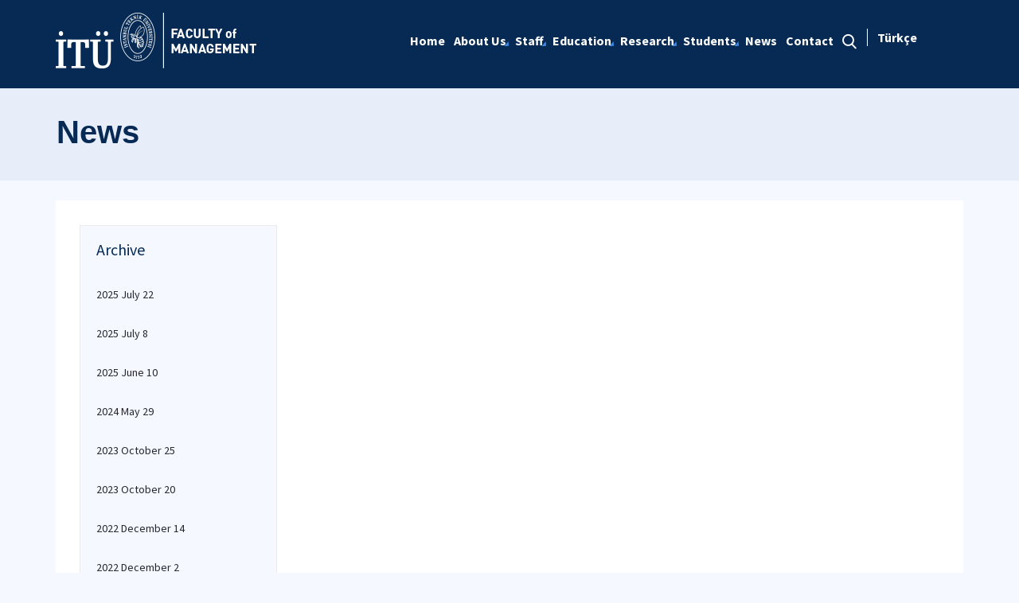

--- FILE ---
content_type: text/html; charset=utf-8
request_url: https://isl.itu.edu.tr/en/news/2021/11/05
body_size: 9389
content:



<html lang="en">

<head><meta charset="utf-8" /><meta http-equiv="X-UA-Compatible" content="IE=edge" /><meta name="viewport" content="width=device-width, initial-scale=1, shrink-to-fit=no" /><title>
	News
</title><link href="https://fonts.googleapis.com/css?family=Source+Sans+Pro:300,400,600,700,900&amp;subset=latin-ext" rel="stylesheet" /><link rel="stylesheet" href="/Sitefinity/WebsiteTemplates/MozaikV3/App_Themes/MozaikV3Template/Assets/css/bundle-layout.min.css" />
	<script src="/Sitefinity/WebsiteTemplates/MozaikV3/App_Themes/MozaikV3Template/Assets/js/bundle-main.min.js"></script>
	<link rel="stylesheet" href="/Sitefinity/WebsiteTemplates/MozaikV3/App_Themes/MozaikV3Template/custom/css/style.css" /><meta property="og:title" content="News" /><meta property="og:url" content="https://isl.itu.edu.tr/en/news" /><meta property="og:type" content="website" /><meta property="og:site_name" content="İşletme Fak&#252;ltesi" /><meta name="Generator" content="Sitefinity 12.2.7200.0 PE" /><link rel="canonical" href="https://isl.itu.edu.tr/en/news" /><link href="/Telerik.Web.UI.WebResource.axd?d=PMrIT5dOWaVYIcpFWUE4nDrB8deDSI19xlvvBfo_lC2RIwtK4yKHnQtBGNVB3DflZQTcKjN1-QYAJjXAzs04os3VSen1CiHCCTITeiyoSJAgOn_Qrr28eaQWDCQuHjch0&amp;t=637844425335746057&amp;compress=0&amp;_TSM_CombinedScripts_=%3b%3bTelerik.Web.UI%2c+Version%3d2019.3.917.45%2c+Culture%3dneutral%2c+PublicKeyToken%3d121fae78165ba3d4%3aen%3acb7ecd12-8232-4d4a-979d-f12706320867%3a580b2269%3aeb8d8a8e" type="text/css" rel="stylesheet" /><link href="/Sitefinity/WebsiteTemplates/MozaikV3/App_Themes/MozaikV3Template/global/custom.css?v=637677516051283961" type="text/css" rel="stylesheet" /></head>

<body>
	<form method="post" action="./05" id="form1">
<div class="aspNetHidden">
<input type="hidden" name="ctl08_TSM" id="ctl08_TSM" value="" />
<input type="hidden" name="ctl09_TSSM" id="ctl09_TSSM" value="" />
<input type="hidden" name="__EVENTTARGET" id="__EVENTTARGET" value="" />
<input type="hidden" name="__EVENTARGUMENT" id="__EVENTARGUMENT" value="" />
<input type="hidden" name="__VIEWSTATE" id="__VIEWSTATE" value="bWaA4oGRLT0NCBDJaDDRjXGIM9yqHQ1kIBVipo9zLo6/PwWUBgPUkLbuF8K7TjNh4XT9gwZmE7S0zKcQOKxE5TrRjSY1YFWIdnK3RkcogJJSSg9YZsiJn+VRIWS/nf18eR6R4oefq8hIE/8Bx7Xezz5K/iaqzE31jO6OU4AkrJKvOZ5C78KNx/sC7VLdX+VWDIFoy1uxtz+apyKnfNLzfr52qU5UJNzvdpiHQzqC55594ELQlkNh2amtYKg/PSvAq/Iz8ksvj3NfRJxDh+8voGd+jcnicZHdoObqD008O29zKncXz+bWEqN/EP8OI73n6veX/BTPyjMNXp6ysZdXfg==" />
</div>

<script type="text/javascript">
//<![CDATA[
var theForm = document.forms['form1'];
if (!theForm) {
    theForm = document.form1;
}
function __doPostBack(eventTarget, eventArgument) {
    if (!theForm.onsubmit || (theForm.onsubmit() != false)) {
        theForm.__EVENTTARGET.value = eventTarget;
        theForm.__EVENTARGUMENT.value = eventArgument;
        theForm.submit();
    }
}
//]]>
</script>


<script src="/WebResource.axd?d=pynGkmcFUV13He1Qd6_TZExkTb_u-8RxEqPEDp_UZxrvUo62KVKBuQUZ-AubLZUJEqc8y-A1_Opcw94zuWrYfw2&amp;t=637811837229275428" type="text/javascript"></script>


<script type="text/javascript">
//<![CDATA[
var __cultureInfo = {"name":"en","numberFormat":{"CurrencyDecimalDigits":2,"CurrencyDecimalSeparator":".","IsReadOnly":true,"CurrencyGroupSizes":[3],"NumberGroupSizes":[3],"PercentGroupSizes":[3],"CurrencyGroupSeparator":",","CurrencySymbol":"$","NaNSymbol":"NaN","CurrencyNegativePattern":0,"NumberNegativePattern":1,"PercentPositivePattern":1,"PercentNegativePattern":1,"NegativeInfinitySymbol":"-∞","NegativeSign":"-","NumberDecimalDigits":2,"NumberDecimalSeparator":".","NumberGroupSeparator":",","CurrencyPositivePattern":0,"PositiveInfinitySymbol":"∞","PositiveSign":"+","PercentDecimalDigits":2,"PercentDecimalSeparator":".","PercentGroupSeparator":",","PercentSymbol":"%","PerMilleSymbol":"‰","NativeDigits":["0","1","2","3","4","5","6","7","8","9"],"DigitSubstitution":1},"dateTimeFormat":{"AMDesignator":"AM","Calendar":{"MinSupportedDateTime":"\/Date(-62135596800000)\/","MaxSupportedDateTime":"\/Date(253402289999999)\/","AlgorithmType":1,"CalendarType":1,"Eras":[1],"TwoDigitYearMax":2029,"IsReadOnly":true},"DateSeparator":"/","FirstDayOfWeek":0,"CalendarWeekRule":0,"FullDateTimePattern":"dddd, MMMM d, yyyy h:mm:ss tt","LongDatePattern":"dddd, MMMM d, yyyy","LongTimePattern":"h:mm:ss tt","MonthDayPattern":"MMMM d","PMDesignator":"PM","RFC1123Pattern":"ddd, dd MMM yyyy HH\u0027:\u0027mm\u0027:\u0027ss \u0027GMT\u0027","ShortDatePattern":"M/d/yyyy","ShortTimePattern":"h:mm tt","SortableDateTimePattern":"yyyy\u0027-\u0027MM\u0027-\u0027dd\u0027T\u0027HH\u0027:\u0027mm\u0027:\u0027ss","TimeSeparator":":","UniversalSortableDateTimePattern":"yyyy\u0027-\u0027MM\u0027-\u0027dd HH\u0027:\u0027mm\u0027:\u0027ss\u0027Z\u0027","YearMonthPattern":"MMMM yyyy","AbbreviatedDayNames":["Sun","Mon","Tue","Wed","Thu","Fri","Sat"],"ShortestDayNames":["Su","Mo","Tu","We","Th","Fr","Sa"],"DayNames":["Sunday","Monday","Tuesday","Wednesday","Thursday","Friday","Saturday"],"AbbreviatedMonthNames":["Jan","Feb","Mar","Apr","May","Jun","Jul","Aug","Sep","Oct","Nov","Dec",""],"MonthNames":["January","February","March","April","May","June","July","August","September","October","November","December",""],"IsReadOnly":true,"NativeCalendarName":"Gregorian Calendar","AbbreviatedMonthGenitiveNames":["Jan","Feb","Mar","Apr","May","Jun","Jul","Aug","Sep","Oct","Nov","Dec",""],"MonthGenitiveNames":["January","February","March","April","May","June","July","August","September","October","November","December",""]},"eras":[1,"A.D.",null,0]};//]]>
</script>

<script src="/Telerik.Web.UI.WebResource.axd?_TSM_HiddenField_=ctl08_TSM&amp;compress=0&amp;_TSM_CombinedScripts_=%3b%3bSystem.Web.Extensions%2c+Version%3d4.0.0.0%2c+Culture%3dneutral%2c+PublicKeyToken%3d31bf3856ad364e35%3aen%3a5bc44d53-7cae-4d56-af98-205692fecf1f%3aea597d4b%3ab25378d2%3bTelerik.Web.UI%2c+Version%3d2019.3.917.45%2c+Culture%3dneutral%2c+PublicKeyToken%3d121fae78165ba3d4%3aen%3acb7ecd12-8232-4d4a-979d-f12706320867%3aa1a4383a%3bTelerik.Sitefinity%2c+Version%3d12.2.7200.0%2c+Culture%3dneutral%2c+PublicKeyToken%3db28c218413bdf563%3aen%3a69f7f411-db5d-4f58-8ffa-4a9e263f780b%3a721addc%3a41f6c3a7" type="text/javascript"></script>
<div class="aspNetHidden">

	<input type="hidden" name="__VIEWSTATEGENERATOR" id="__VIEWSTATEGENERATOR" value="761926C6" />
</div><script type="text/javascript">
//<![CDATA[
Sys.WebForms.PageRequestManager._initialize('ctl00$ctl08', 'form1', [], [], [], 90, 'ctl00');
//]]>
</script>
<input type="hidden" name="ctl00$ctl08" id="ctl08" />
<script type="text/javascript">
//<![CDATA[
Sys.Application.setServerId("ctl08", "ctl00$ctl08");
Sys.Application._enableHistoryInScriptManager();
//]]>
</script>

		<div class="wrapper" data-page="newslist">

			<!--Header Start-->
			<div class="header">
				<div class="header__inner">
					<div class="header__search">
						<div class="container">
							<div class="input-group">
								<span class="input-group-addon">
									<i class="icon-search"></i>
								</span>
								<input type="text" class="form-control" placeholder="ARANACAK KELİMEYİ ARAMA ALANINA YAZIN">
								<span class="input-group-addon close-search">
									<i class="icon-close"></i>
								</span>
							</div>
						</div>
					</div>

					<div class="navbar-top">
						<div class="container">
							<div class="row">
								<div class="col-12 col-md-3 col-lg-3">
									


								</div>
								<div class="col-12 col-md-9 col-lg-9">
									

								</div>

							</div>
						</div>
					</div>

					<div class="header__nav">
						<div class="container">
							<div class="row">
								<div class="col-xs-6 col-md-2 col-lg-3">
									
<div class='sfContentBlock'><div class="sfContentBlock"><a href="http://ehb.itu.edu.tr/en/home" class="header__logo hidden-xs"></a><a href="http://ins.itu.edu.tr/en/home" class="header__logo hidden-xs"></a><a href="/en/home" class="header__logo hidden-xs"><img src="/images/librariesprovider50/default-album/islfak-en-b.png?sfvrsn=c1c682b5_0" alt="islfak-EN-B" data-displaymode="Original" /></a> <a href="/en/home" class="header__logo visible-xs"> <img src="/images/librariesprovider50/default-album/islfak-en-k.png?sfvrsn=6c44aed2_0" alt="islfak-EN-K" data-displaymode="Original" /></a>&nbsp;</div>

</div>
									
								</div>
								<div class="col-xs-6 col-md-10 col-lg-9">
									<div class="row menu_row clearfix">
										<div class="col-xs-9 col-md-10">
											



<div class="header__main-menu">
    
    
    
    

    <ul id="cphNavigation_TC4BE29C3001_ctl00_ctl00_navigationUl" class="sfNavHorizontalDropDown sfNavList">
        
                      <li class=>

                        
                          <a href="/en"><span>Home</span></a>
                          
                            
                        </li>
                    
                      <li class=has-submenu>

                        
                          <a href="/en/about-us"><span>About Us</span></a>
                          <em class='hidden-lg icon-circle-arrow-down'></em>
                            <ul id="cphNavigation_TC4BE29C3001_ctl00_ctl00_ctl02_ctl01_childNodesContainer">
                      <li class=>

                        
                          <a href="/en/about-us/administration"><span>Administration</span></a>
                          
                            
                        </li>
                    
                      <li class=>

                        
                          <a href="/en/about-us/councils"><span>Councils</span></a>
                          
                            
                        </li>
                    
                      <li class=>

                        
                          <a href="/en/about-us/advisory-board"><span>Advisory Board </span></a>
                          
                            
                        </li>
                    
                      <li class=>

                        
                          <a href="/en/about-us/building-history"><span>Building History</span></a>
                          
                            
                        </li>
                    
                      <li class=>

                        
                          <a href="/en/about-us/mission-vision"><span>Mission - Vision</span></a>
                          
                            
                        </li>
                    
                      <li class=>

                        
                          <a href="/en/about-us/activity-reports"><span>Activity Reports</span></a>
                          
                            
                        </li>
                    
                      <li class=>

                        
                          <a href="/en/about-us/former-deans"><span>Former Deans</span></a>
                          
                            
                        </li>
                    </ul>
                        </li>
                    
                      <li class=has-submenu>

                        
                          <a href="/en/staff"><span>Staff</span></a>
                          <em class='hidden-lg icon-circle-arrow-down'></em>
                            <ul id="cphNavigation_TC4BE29C3001_ctl00_ctl00_ctl02_ctl02_childNodesContainer">
                      <li class=>

                        
                          <a href="/en/staff/academic-staff"><span>Academic Staff</span></a>
                          
                            
                        </li>
                    
                      <li class=>

                        
                          <a href="/en/staff/administrative-staff"><span>Administrative Staff</span></a>
                          
                            
                        </li>
                    </ul>
                        </li>
                    
                      <li class=has-submenu>

                        
                          <a href="/en/education"><span>Education</span></a>
                          <em class='hidden-lg icon-circle-arrow-down'></em>
                            <ul id="cphNavigation_TC4BE29C3001_ctl00_ctl00_ctl02_ctl03_childNodesContainer">
                      <li class=has-submenu>

                        
                          <a href="/en/education/departments"><span>Departments</span></a>
                          <em class='hidden-lg icon-circle-arrow-down'></em>
                            <ul id="cphNavigation_TC4BE29C3001_ctl00_ctl00_ctl02_ctl03_ctl01_childNodesContainer">
                      <li class=has-submenu>

                        
                          <a href="/en/education/departments/department-of-industrial-engineering"><span>Department of Industrial Engineering</span></a>
                          <em class='hidden-lg icon-circle-arrow-down'></em>
                            <ul id="cphNavigation_TC4BE29C3001_ctl00_ctl00_ctl02_ctl03_ctl01_ctl01_childNodesContainer">
                      <li class=>

                        
                          <a href="/en/education/departments/department-of-industrial-engineering/the-history-of-industrial-engineering-department"><span>The History of Industrial Engineering Department</span></a>
                          
                            
                        </li>
                    
                      <li class=>

                        
                          <a href="/en/education/departments/department-of-industrial-engineering/what-is-industrial-engineering"><span>What is Industrial Engineering?</span></a>
                          
                            
                        </li>
                    
                      <li class=>

                        
                          <a href="/en/education/departments/department-of-industrial-engineering/certificate-programs" target="_blank"><span>Certificate Programs</span></a>
                          
                            
                        </li>
                    
                      <li class=>

                        
                          <a href="/en/education/departments/department-of-industrial-engineering/department-office"><span>Department Office</span></a>
                          
                            
                        </li>
                    
                      <li class=>

                        
                          <a href="/en/education/departments/department-of-industrial-engineering/activities"><span>Activities</span></a>
                          
                            
                        </li>
                    
                      <li class=>

                        
                          <a href="/en/education/departments/department-of-industrial-engineering/department-web-site" target="_blank"><span>Department Web Site</span></a>
                          
                            
                        </li>
                    </ul>
                        </li>
                    
                      <li class=has-submenu>

                        
                          <a href="/en/education/departments/department-of-management-engineering"><span>Department of Management Engineering</span></a>
                          <em class='hidden-lg icon-circle-arrow-down'></em>
                            <ul id="cphNavigation_TC4BE29C3001_ctl00_ctl00_ctl02_ctl03_ctl01_ctl02_childNodesContainer">
                      <li class=>

                        
                          <a href="/en/education/departments/department-of-management-engineering/certificate-programs" target="_blank"><span>Certificate Programs</span></a>
                          
                            
                        </li>
                    
                      <li class=>

                        
                          <a href="/en/education/departments/department-of-management-engineering/department-web-site" target="_blank"><span>Department Web Site</span></a>
                          
                            
                        </li>
                    
                      <li class=>

                        
                          <a href="/en/education/departments/department-of-management-engineering/department-office"><span>Department Office</span></a>
                          
                            
                        </li>
                    </ul>
                        </li>
                    
                      <li class=has-submenu>

                        
                          <a href="/en/education/departments/department-of-economics"><span>Department of Economics</span></a>
                          <em class='hidden-lg icon-circle-arrow-down'></em>
                            <ul id="cphNavigation_TC4BE29C3001_ctl00_ctl00_ctl02_ctl03_ctl01_ctl03_childNodesContainer">
                      <li class=>

                        
                          <a href="/en/education/departments/department-of-economics/about-itu-economics"><span>About İTÜ Economics</span></a>
                          
                            
                        </li>
                    
                      <li class=>

                        
                          <a href="/en/education/departments/department-of-economics/administrative-structure"><span>Administrative Structure</span></a>
                          
                            
                        </li>
                    
                      <li class=>

                        
                          <a href="/en/education/departments/department-of-economics/activities"><span>Activities</span></a>
                          
                            
                        </li>
                    
                      <li class=>

                        
                          <a href="/en/education/departments/department-of-economics/department-web-site" target="_blank"><span>Department Web Site</span></a>
                          
                            
                        </li>
                    </ul>
                        </li>
                    
                      <li class=has-submenu>

                        
                          <a href="/en/education/departments/department-of-data-science-and-analytics"><span>Department of Data Science and Analytics</span></a>
                          <em class='hidden-lg icon-circle-arrow-down'></em>
                            <ul id="cphNavigation_TC4BE29C3001_ctl00_ctl00_ctl02_ctl03_ctl01_ctl04_childNodesContainer">
                      <li class=>

                        
                          <a href="/en/education/departments/department-of-data-science-and-analytics/certificate-programs" target="_blank"><span>Certificate Programs</span></a>
                          
                            
                        </li>
                    
                      <li class=>

                        
                          <a href="/en/education/departments/department-of-data-science-and-analytics/department-office"><span>Department Office</span></a>
                          
                            
                        </li>
                    
                      <li class=>

                        
                          <a href="/en/education/departments/department-of-data-science-and-analytics/department-web-site" target="_blank"><span>Department Web Site</span></a>
                          
                            
                        </li>
                    </ul>
                        </li>
                    </ul>
                        </li>
                    
                      <li class=has-submenu>

                        
                          <a href="/en/education/graduate-programs"><span>Graduate Programs</span></a>
                          <em class='hidden-lg icon-circle-arrow-down'></em>
                            <ul id="cphNavigation_TC4BE29C3001_ctl00_ctl00_ctl02_ctl03_ctl02_childNodesContainer">
                      <li class=has-submenu>

                        
                          <a href="/en/education/graduate-programs/msc-programs"><span>MSc Programs</span></a>
                          <em class='hidden-lg icon-circle-arrow-down'></em>
                            <ul id="cphNavigation_TC4BE29C3001_ctl00_ctl00_ctl02_ctl03_ctl02_ctl01_childNodesContainer">
                      <li class=>

                        
                          <a href="/en/education/graduate-programs/msc-programs/industrial-engineering-masters-programs"><span>Industrial Engineering Masters Programs</span></a>
                          
                            
                        </li>
                    
                      <li class=>

                        
                          <a href="/en/education/graduate-programs/msc-programs/management-engineering-masters-program"><span>Management Engineering Masters Program</span></a>
                          
                            
                        </li>
                    
                      <li class=>

                        
                          <a href="/en/education/graduate-programs/msc-programs/economics-masters-programs"><span>Economics Masters Programs</span></a>
                          
                            
                        </li>
                    </ul>
                        </li>
                    
                      <li class=has-submenu>

                        
                          <a href="/en/education/graduate-programs/phd-programs"><span>PhD Programs</span></a>
                          <em class='hidden-lg icon-circle-arrow-down'></em>
                            <ul id="cphNavigation_TC4BE29C3001_ctl00_ctl00_ctl02_ctl03_ctl02_ctl02_childNodesContainer">
                      <li class=>

                        
                          <a href="/en/education/graduate-programs/phd-programs/industrial-engineering-phd-program"><span>Industrial Engineering PhD Program</span></a>
                          
                            
                        </li>
                    
                      <li class=>

                        
                          <a href="/en/education/graduate-programs/phd-programs/management-engineering-phd-program"><span>Management Engineering PhD Program</span></a>
                          
                            
                        </li>
                    
                      <li class=>

                        
                          <a href="/en/education/graduate-programs/phd-programs/economics-phd-program"><span>Economics PhD Program</span></a>
                          
                            
                        </li>
                    </ul>
                        </li>
                    </ul>
                        </li>
                    
                      <li class=>

                        
                          <a href="/en/education/international-accreditation"><span>International Accreditation</span></a>
                          
                            
                        </li>
                    
                      <li class=has-submenu>

                        
                          <a href="/en/education/international-education"><span>International Education</span></a>
                          <em class='hidden-lg icon-circle-arrow-down'></em>
                            <ul id="cphNavigation_TC4BE29C3001_ctl00_ctl00_ctl02_ctl03_ctl04_childNodesContainer">
                      <li class=>

                        
                          <a href="/en/education/international-education/industrial-engineering-suny-binghamton" target="_blank"><span>Industrial Engineering</span></a>
                          
                            
                        </li>
                    
                      <li class=>

                        
                          <a href="/en/education/international-education/management" target="_blank"><span>Management</span></a>
                          
                            
                        </li>
                    
                      <li class=>

                        
                          <a href="/en/education/international-education/economics" target="_blank"><span>Economics</span></a>
                          
                            
                        </li>
                    </ul>
                        </li>
                    </ul>
                        </li>
                    
                      <li class=has-submenu>

                        
                          <a href="/en/research"><span>Research</span></a>
                          <em class='hidden-lg icon-circle-arrow-down'></em>
                            <ul id="cphNavigation_TC4BE29C3001_ctl00_ctl00_ctl02_ctl04_childNodesContainer">
                      <li class=>

                        
                          <a href="/en/research/research-center"><span>Research Center</span></a>
                          
                            
                        </li>
                    
                      <li class=has-submenu>

                        
                          <a href="/en/research/laboratories"><span>Laboratories</span></a>
                          <em class='hidden-lg icon-circle-arrow-down'></em>
                            <ul id="cphNavigation_TC4BE29C3001_ctl00_ctl00_ctl02_ctl04_ctl02_childNodesContainer">
                      <li class=>

                        
                          <a href="/en/research/laboratories/simulation-laboratories"><span>Simulation Laboratories</span></a>
                          
                            
                        </li>
                    
                      <li class=>

                        
                          <a href="/en/research/laboratories/computer-laboratories"><span>Computer Laboratories</span></a>
                          
                            
                        </li>
                    
                      <li class=>

                        
                          <a href="/en/research/laboratories/ergonomics-laboratory"><span>Ergonomics Laboratory</span></a>
                          
                            
                        </li>
                    
                      <li class=>

                        
                          <a href="/en/research/laboratories/usability-laboratory"><span>Usability Laboratory</span></a>
                          
                            
                        </li>
                    
                      <li class=>

                        
                          <a href="/en/research/laboratories/finance-laboratory"><span>Finance Laboratory</span></a>
                          
                            
                        </li>
                    
                      <li class=>

                        
                          <a href="/en/research/laboratories/manufacturing-systems-laboratory"><span>Manufacturing Systems Laboratory</span></a>
                          
                            
                        </li>
                    
                      <li class=>

                        
                          <a href="/en/research/laboratories/rfid-research-and-test-laboratory"><span>RFID Research and Test Laboratory </span></a>
                          
                            
                        </li>
                    </ul>
                        </li>
                    
                      <li class=>

                        
                          <a href="/en/research/management-faculty-library"><span>Management Faculty Library</span></a>
                          
                            
                        </li>
                    </ul>
                        </li>
                    
                      <li class=has-submenu>

                        
                          <a href="/en/students"><span>Students</span></a>
                          <em class='hidden-lg icon-circle-arrow-down'></em>
                            <ul id="cphNavigation_TC4BE29C3001_ctl00_ctl00_ctl02_ctl05_childNodesContainer">
                      <li class=has-submenu>

                        
                          <a href="/en/students/student-societies"><span>Student Societies</span></a>
                          <em class='hidden-lg icon-circle-arrow-down'></em>
                            <ul id="cphNavigation_TC4BE29C3001_ctl00_ctl00_ctl02_ctl05_ctl01_childNodesContainer">
                      <li class=>

                        
                          <a href="/en/students/student-societies/industrial-engineering-club" target="_blank"><span>Industrial Engineering Club</span></a>
                          
                            
                        </li>
                    
                      <li class=>

                        
                          <a href="/en/students/student-societies/management-engieering-club" target="_blank"><span>Management Engieering Club</span></a>
                          
                            
                        </li>
                    
                      <li class=>

                        
                          <a href="/en/students/student-societies/entrepreneurship-club" target="_blank"><span>Entrepreneurship Club</span></a>
                          
                            
                        </li>
                    
                      <li class=>

                        
                          <a href="/en/students/student-societies/theater-society"><span>Theater Society</span></a>
                          
                            
                        </li>
                    </ul>
                        </li>
                    
                      <li class=has-submenu>

                        
                          <a href="/en/students/for-students"><span>For Students</span></a>
                          <em class='hidden-lg icon-circle-arrow-down'></em>
                            <ul id="cphNavigation_TC4BE29C3001_ctl00_ctl00_ctl02_ctl05_ctl02_childNodesContainer">
                      <li class=>

                        
                          <a href="/en/students/for-students/student-affairs-office"><span>Student Affairs Office</span></a>
                          
                            
                        </li>
                    
                      <li class=>

                        
                          <a href="/en/students/for-students/internship"><span>Internship</span></a>
                          
                            
                        </li>
                    
                      <li class=>

                        
                          <a href="/en/students/for-students/double-major-program"><span>Double Major Program</span></a>
                          
                            
                        </li>
                    
                      <li class=>

                        
                          <a href="/en/students/for-students/external-transfer"><span>External Transfer</span></a>
                          
                            
                        </li>
                    </ul>
                        </li>
                    
                      <li class=has-submenu>

                        
                          <a href="/en/students/for-candidates"><span>For Candidates</span></a>
                          <em class='hidden-lg icon-circle-arrow-down'></em>
                            <ul id="cphNavigation_TC4BE29C3001_ctl00_ctl00_ctl02_ctl05_ctl03_childNodesContainer">
                      <li class=>

                        
                          <a href="/en/students/for-candidates/intorduction---industrial-engineering" target="_blank"><span>Intorduction - Industrial Engineering</span></a>
                          
                            
                        </li>
                    
                      <li class=>

                        
                          <a href="/en/students/for-candidates/views-of-city-campuses"><span>Views of City Campuses</span></a>
                          
                            
                        </li>
                    </ul>
                        </li>
                    
                      <li class=has-submenu>

                        
                          <a href="/en/students/alumni"><span>Alumni</span></a>
                          <em class='hidden-lg icon-circle-arrow-down'></em>
                            
                        </li>
                    </ul>
                        </li>
                    
                        <li class=>
                          <a href="/en/news" class="sfSel"><span>News</span></a>
                            
                            
                        </li>
                    
                      <li class=>

                        
                          <a href="/en/contact"><span>Contact</span></a>
                          
                            
                        </li>
                    
              <li class="search hidden-xs hidden-sm hidden-md">
                                                <a href="#">
                                                    <span>
                                                        <i class="icon-search"></i>
                                                    </span>
                                                </a>
                                            </li>
    </ul>
</div>


										</div>
										<div class="col-xs-3 col-md-2">
											
<div id="cphLanguage_TC4BE29C3002" class="lang-switch">
	<div id="cphLanguage_TC4BE29C3002_ctl00_ctl00_controlWrapper">

    

    
                
                        <ul class="sflanguagesHorizontalList">
                    
                        <li id="cphLanguage_TC4BE29C3002_ctl00_ctl00_languagesRepeater_horizontal_langHolder_0" class="sflanguageItem sflang_tr">
                            <a href="../../../../haberler" id="cphLanguage_TC4BE29C3002_ctl00_ctl00_languagesRepeater_horizontal_langLink_0" class="sflanguageLnk" lang="tr"><span id="cphLanguage_TC4BE29C3002_ctl00_ctl00_languagesRepeater_horizontal_langName_0">Türkçe</span></a>
                        </li>
                    
                        </ul>
                    
            
</div>

</div>
										</div>
									</div>
									

									<div class="header__mobile">
										<a href="#" class="search">
											<i class="icon-search"></i>
										</a>
										<a href="javascript:;" class="js-mobile-menu">
											<i></i>
										</a>
									</div>
								</div>
							</div>
						</div>
					</div>

				</div>



			</div>
			<!--Header End-->

			<!--Sticy Social Link Start-->
			


			
			<!--Sticy Social Link End-->


			<!--Page Title Start-->
			
<div id="cphpageTitle_TC4BE29C3003">
	
  <div class="page-title">
    <div class="container">
    <div class="sfBreadcrumbWrp">
    <span id="cphpageTitle_TC4BE29C3003_ctl00_ctl00_BreadcrumbLabel" class="sfBreadcrumbLabel" style="display:none;"></span>
    <div id="ctl00_cphpageTitle_TC4BE29C3003_ctl00_ctl00_Breadcrumb" class="RadSiteMap RadSiteMap_Default">
		<!-- 2019.3.917.45 --><ul class="rsmFlow rsmLevel rsmOneLevel">
			<li class="rsmItem sfBreadcrumbNavigation"><a class="rsmLink" href="../../../home">Home</a><span class='sfBreadcrumbNodeSeparator'>/</span></li> <li class="rsmItem sfNoBreadcrumbNavigation"><a class="rsmLink" href="javascript: void(0)">News</a></li>
		</ul><input id="ctl00_cphpageTitle_TC4BE29C3003_ctl00_ctl00_Breadcrumb_ClientState" name="ctl00_cphpageTitle_TC4BE29C3003_ctl00_ctl00_Breadcrumb_ClientState" type="hidden" />
	</div>
</div>
    </div>
  </div>

</div>
			<!--Page Title End-->


			<div class="main-container">

				<!--Breadcrumb Start-->
				



				<div class="content-area news">
					<div class="row">
						

						

						<div class="col-xs-12">
							<!--ITU Etkinlikler Carousel Start-->
							<div class="etkinlik-carousel owl-carousel owl-theme">
								

								
							</div>
							<!--ITU Etkinlikler Carousel End-->
						</div>

					</div>

					<div class="row">
						<div class="col-md-3 col-lg-3">
							
<div id="cphEventCategoryAndArchieve_C002" class="news-archive">
	
    <h2 class="sfarchiveTitle">
	    Archive
    </h2>



        <ul class="sfarchiveList">
    
        <li class="sfarchiveListItem">
            <a id="cphEventCategoryAndArchieve_C002_ctl00_ctl00_rptArchive_linkArchive_0" class="selectCommand sfarchiveLink" href="/en/news/2025/07/22">2025 July 22</a>
        </li>
    
        <li class="sfarchiveListItem">
            <a id="cphEventCategoryAndArchieve_C002_ctl00_ctl00_rptArchive_linkArchive_1" class="selectCommand sfarchiveLink" href="/en/news/2025/07/08">2025 July 8</a>
        </li>
    
        <li class="sfarchiveListItem">
            <a id="cphEventCategoryAndArchieve_C002_ctl00_ctl00_rptArchive_linkArchive_2" class="selectCommand sfarchiveLink" href="/en/news/2025/06/10">2025 June 10</a>
        </li>
    
        <li class="sfarchiveListItem">
            <a id="cphEventCategoryAndArchieve_C002_ctl00_ctl00_rptArchive_linkArchive_3" class="selectCommand sfarchiveLink" href="/en/news/2024/05/29">2024 May 29</a>
        </li>
    
        <li class="sfarchiveListItem">
            <a id="cphEventCategoryAndArchieve_C002_ctl00_ctl00_rptArchive_linkArchive_4" class="selectCommand sfarchiveLink" href="/en/news/2023/10/25">2023 October 25</a>
        </li>
    
        <li class="sfarchiveListItem">
            <a id="cphEventCategoryAndArchieve_C002_ctl00_ctl00_rptArchive_linkArchive_5" class="selectCommand sfarchiveLink" href="/en/news/2023/10/20">2023 October 20</a>
        </li>
    
        <li class="sfarchiveListItem">
            <a id="cphEventCategoryAndArchieve_C002_ctl00_ctl00_rptArchive_linkArchive_6" class="selectCommand sfarchiveLink" href="/en/news/2022/12/14">2022 December 14</a>
        </li>
    
        <li class="sfarchiveListItem">
            <a id="cphEventCategoryAndArchieve_C002_ctl00_ctl00_rptArchive_linkArchive_7" class="selectCommand sfarchiveLink" href="/en/news/2022/12/02">2022 December 2</a>
        </li>
    
        <li class="sfarchiveListItem">
            <a id="cphEventCategoryAndArchieve_C002_ctl00_ctl00_rptArchive_linkArchive_8" class="selectCommand sfarchiveLink" href="/en/news/2022/04/06">2022 April 6</a>
        </li>
    
        <li class="sfarchiveListItem">
            <a id="cphEventCategoryAndArchieve_C002_ctl00_ctl00_rptArchive_linkArchive_9" class="selectCommand sfarchiveLink" href="/en/news/2021/12/13">2021 December 13</a>
        </li>
    
        <li class="sfarchiveListItem">
            <a id="cphEventCategoryAndArchieve_C002_ctl00_ctl00_rptArchive_linkArchive_10" class="selectCommand sfarchiveLink" href="/en/news/2020/06/19">2020 June 19</a>
        </li>
    
        <li class="sfarchiveListItem">
            <a id="cphEventCategoryAndArchieve_C002_ctl00_ctl00_rptArchive_linkArchive_11" class="selectCommand sfarchiveLink" href="/en/news/2020/06/10">2020 June 10</a>
        </li>
    
        <li class="sfarchiveListItem">
            <a id="cphEventCategoryAndArchieve_C002_ctl00_ctl00_rptArchive_linkArchive_12" class="selectCommand sfarchiveLink" href="/en/news/2019/09/16">2019 September 16</a>
        </li>
    
        </ul>
    

</div>

							

							
						</div>
						<div class="col-md-9 col-lg-9">


							
 



<span></span>

							


							
						</div>


					</div>

				</div>
			</div>

			<!--Footer Start-->
			

			<div class="footer">

				<!--Footer Top Start-->

				


				<!-- <div class="footer__top">
        <div class="container">
          <div class="row">
            <div class="col-xs-12 col-sm-6 col-md-6 col-lg-7 col-xl-8">
              <h2>İTÜ E-Bülten</h2>
              <div class="form">
                <div class="row">
                  <div class="col-xs-12 col-sm-10 col-md-8 col-xl-6">
                    <div class="input-group input-group-lg">
                      <input type="text" name="ebulten" id="" class="form-control" placeholder="E-mail adresinizi girin">
                      <span class="input-group-btn">
                        <input type="button" value="Gönder" class="btn btn-primary">
                      </span>
                    </div>
                  </div>
                </div>
              </div>
            </div>

            <div class="col-xs-12 col-sm-6 col-md-6 col-lg-5 col-xl-4">
              <h2>İTÜ Mobil Uygulaması</h2>
              <div class="download-buttons clearfix">
                <div class="row">
                  <div class="col-xs-6 col-sm-6 col-md-6">
                    <a href="javascript:;" target="_blank" class="clearfix">
                      <span>
                        <i class="icon-apple-app"></i>
                        <span class="hidden-xs">Download on the
                          <br> </span>APP STORE</span>
                    </a>
                  </div>
                  <div class="col-xs-6 col-sm-6 col-md-6">
                    <a href="javascript:;" target="_blank" class="clearfix">
                      <span>
                        <i class="icon-google-app"></i>
                        <span class="hidden-xs">GET IT ON
                          <br>
                        </span> GOOGLE PLAY</span>
                    </a>
                  </div>
                </div>
              </div>
            </div>
          </div>
        </div>
      </div> -->
				<!--Footer Top End-->

				<!--Footer Middle Start-->
				
<div class='sfContentBlock'><div class="footer__top" style="text-align: left;">
<div class="container">
<div class="row address">
<div class="col-xs-12 col-md-4" style="text-align: left;">
<div class="address__item"> <em class="icon-phone"></em>
<p><strong>Faculty of Management- Telephone </strong>+90 (212) 296 40 40</p>
</div>
</div>
<div class="col-xs-12 col-md-4" style="text-align: left;">
<div class="address__item"> <em class="icon-fax"></em>
<p><strong>Faculty of Management- Fax</strong> +90 (212) 240 72 60</p>
</div>
</div>
<div class="col-xs-12 col-md-4">
<div class="address__item"> <em class="icon-location"></em>
<p style="text-align: left;"><strong>Faculty of Management- Address </strong>İT&Uuml; Ma&ccedil;ka Campus, 34367, Ma&ccedil;ka/Istanbul </p>
</div>
</div>
</div>
</div>
</div>

</div><div class='sfContentBlock'><div class="footer__bottom">
<div class="container">
<div class="row">
<div class="col-xs-12 col-md-4">
<a href="https://www.itu.edu.tr/en"><img alt="" src="/Sitefinity/WebSiteTemplates/MozaikV3/App_Themes/MozaikV3Template/Assets/images/logo_footer.png" /></a>
</div>
<div class="col-xs-12 col-md-4 col-md-push-4 footer__social">
<div class="footer__social-list"><a href="https://www.facebook.com/itu1773" target="_blank" class="footer__social-list-item"> <em class="icon-facebook"></em></a> <a href="https://twitter.com/itu1773" target="_blank" class="footer__social-list-item"> <em class="icon-twitter"></em></a> <a href="https://www.youtube.com/itu1773" target="_blank" class="footer__social-list-item"> <em class="icon-youtube"></em></a> <a href="https://www.instagram.com/itu1773/" target="_blank" class="footer__social-list-item"> <em class="icon-instagram"></em></a> <a href="https://www.linkedin.com/school/itu1773" target="_blank" class="footer__social-list-item"><em class="icon-linkedin"></em></a> </div>
</div>
<div class="col-xs-12 col-md-4 col-md-pull-4 footer__copyright">
<p>İT&Uuml; Information Technologies Directorate &copy; <span id="siteYear">2024</span></p>
</div>
</div>
</div>
</div>

</div>
				
				<!--Footer Middle End-->

				<!--Footer Bottom Start-->
				

				
				<!--Footer Bottom End-->

			</div>
			<!--Footer End-->

		</div>
	

<script type="text/javascript">
//<![CDATA[
window.__TsmHiddenField = $get('ctl08_TSM');//]]>
</script>
<script type="text/javascript">$(document).ready(function() {

var date = new Date();

$("#siteYear").html(date.getFullYear());

});</script>
<script type="text/javascript">
//<![CDATA[
;(function() {
                        function loadHandler() {
                            var hf = $get('ctl09_TSSM');
                            if (!hf._RSSM_init) { hf._RSSM_init = true; hf.value = ''; }
                            hf.value += ';Telerik.Web.UI, Version=2019.3.917.45, Culture=neutral, PublicKeyToken=121fae78165ba3d4:en:cb7ecd12-8232-4d4a-979d-f12706320867:580b2269:eb8d8a8e';
                            Sys.Application.remove_load(loadHandler);
                        };
                        Sys.Application.add_load(loadHandler);
                    })();Sys.Application.add_init(function() {
    $create(Telerik.Web.UI.RadSiteMap, null, null, null, $get("ctl00_cphpageTitle_TC4BE29C3003_ctl00_ctl00_Breadcrumb"));
});
Sys.Application.add_init(function() {
    $create(Telerik.Sitefinity.Web.UI.UserPreferences, {"_timeOffset":"10800000","_userBrowserSettingsForCalculatingDates":true,"timeZoneDisplayName":"(UTC+03:00) Istanbul","timeZoneId":"Turkey Standard Time"}, null, null);
});
//]]>
</script>
</form>
</body>

</html>
